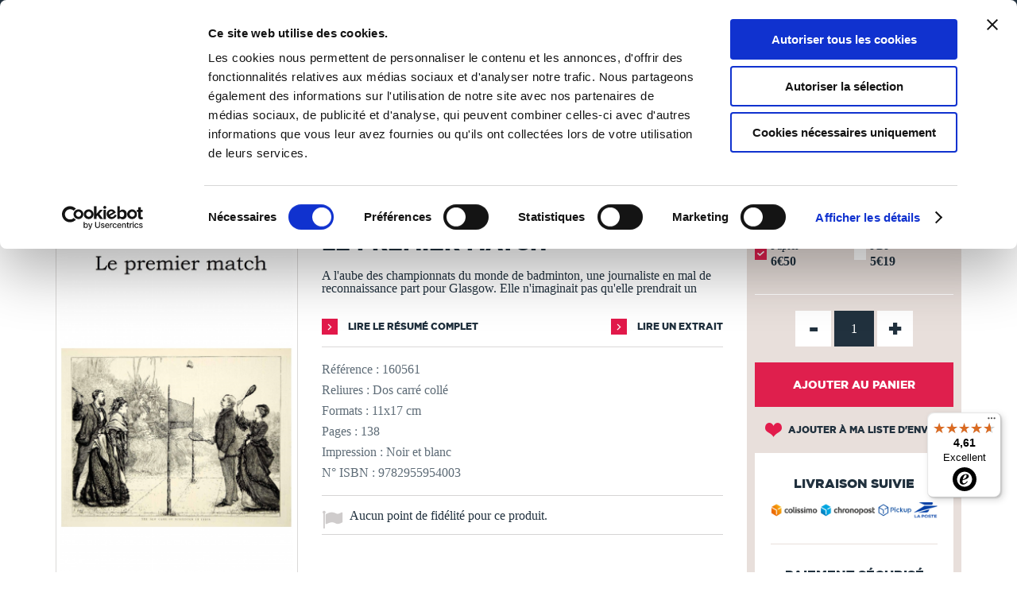

--- FILE ---
content_type: text/javascript
request_url: https://widgets.trustedshops.com/js/X872D4BEEA957183F15F435ECB3BAC15B.js
body_size: 1404
content:
((e,t)=>{const r={shopInfo:{tsId:"X872D4BEEA957183F15F435ECB3BAC15B",name:"TheBookEdition.com",url:"www.thebookedition.com",language:"fr",targetMarket:"FRA",ratingVariant:"WIDGET",eTrustedIds:{accountId:"acc-abb37c7d-8410-4412-b1b0-fd835ff5c098",channelId:"chl-5dcdd278-1973-4fd8-bbbf-62fbf8a615bd"},buyerProtection:{certificateType:"NO_AUDIT",certificateState:"NO_AUDIT_NO_CERTIFICATE",mainProtectionCurrency:"EUR",classicProtectionAmount:0,maxProtectionDuration:0},reviewSystem:{rating:{averageRating:4.61,averageRatingCount:1413,overallRatingCount:12087,distribution:{oneStar:29,twoStars:33,threeStars:47,fourStars:248,fiveStars:1056}},reviews:[{average:5,buyerStatement:"La qualité d'impression. \n\nRien à redire à part merci.",rawChangeDate:"2026-01-28T01:30:29.000Z",changeDate:"28/01/2026",transactionDate:"04/01/2026"},{average:5,buyerStatement:"Livre de bonne qualité, texte intégral,",rawChangeDate:"2026-01-27T12:40:35.000Z",changeDate:"27/01/2026",transactionDate:"06/01/2026"},{average:5,buyerStatement:"Livre très intéressant. Connexion relativement facile avec BookEdition et respect des délais d'envoi.",rawChangeDate:"2026-01-27T09:51:32.000Z",changeDate:"27/01/2026",transactionDate:"02/01/2026"}]},features:["REVIEW_COLLECTOR","GUARANTEE_RECOG_CLASSIC_INTEGRATION","INDIVIDUAL_REVIEW_FORM","REVIEWS_AUTO_COLLECTION","DISABLE_REVIEWREQUEST_SENDING","MARS_EVENTS","MARS_REVIEWS","MARS_QUESTIONNAIRE","MARS_PUBLIC_QUESTIONNAIRE"],consentManagementType:"OFF",urls:{profileUrl:"https://www.trstd.com/fr-fr/reviews/thebookedition-com",profileUrlLegalSection:"https://www.trstd.com/fr-fr/reviews/thebookedition-com#legal-info",reviewLegalUrl:"https://help.etrusted.com/hc/fr/articles/23970864566162"},contractStartDate:"2015-05-20 00:00:00",shopkeeper:{name:"REPROCOLOR SAS",street:"630 rue des Bourreliers",country:"FR",city:"Hallennes-Lez-Haubourdin",zip:"59320"},displayVariant:"reviews-only",variant:"reviews-only",twoLetterCountryCode:"FR"},"process.env":{STAGE:"prod"},externalConfig:{trustbadgeScriptUrl:"https://widgets.trustedshops.com/assets/trustbadge.js",cdnDomain:"widgets.trustedshops.com"},elementIdSuffix:"-98e3dadd90eb493088abdc5597a70810",buildTimestamp:"2026-01-28T05:19:28.916Z",buildStage:"prod"},a=r=>{const{trustbadgeScriptUrl:a}=r.externalConfig;let n=t.querySelector(`script[src="${a}"]`);n&&t.body.removeChild(n),n=t.createElement("script"),n.src=a,n.charset="utf-8",n.setAttribute("data-type","trustbadge-business-logic"),n.onerror=()=>{throw new Error(`The Trustbadge script could not be loaded from ${a}. Have you maybe selected an invalid TSID?`)},n.onload=()=>{e.trustbadge?.load(r)},t.body.appendChild(n)};"complete"===t.readyState?a(r):e.addEventListener("load",(()=>{a(r)}))})(window,document);